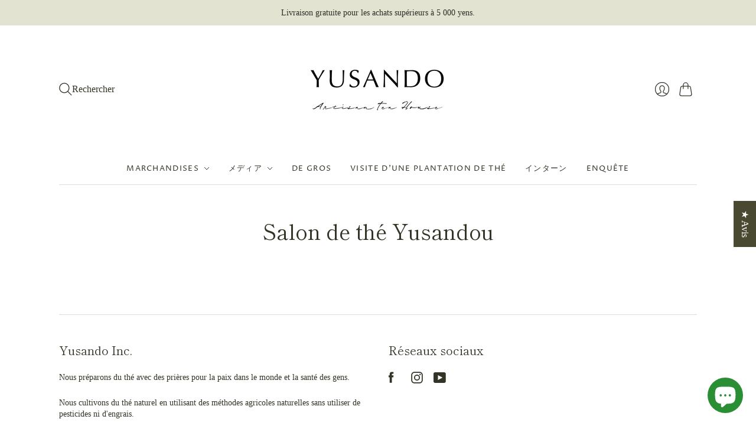

--- FILE ---
content_type: text/javascript
request_url: https://cdn.shopify.com/s/files/1/3104/1966/t/7/assets/lipify_cooper_complete_v13.js?shop=yusando-inc.myshopify.com
body_size: 946
content:
if(location.href.includes("thank_you")){let h1tag=document.getElementsByTagName("h2")[0];const url="https://api.lipify.jp/api/linkCheck/yusando-inc/"+__st.cid;fetch(url).then(function(resp){resp.ok?resp.json().then(data=>{data.shopPlan==="Shopify Plus"?(h1tag[0].insertAdjacentHTML("afterend","<style>.rte:after {clear: both;content:``;display: block;}.rte > p:first-child {margin-top: 0;}.rte > p:last-child {margin-bottom: 0;}.rte table {table-layout: fixed;}@media screen and (min-width: 750px) {.rte table td {padding-left: 1.2rem;padding-right: 1.2rem;}}.rte img {height: auto;max-width: 100%;border: var(--media-border-width) solid rgba(var(--color-foreground), var(--media-border-opacity));border-radius: var(--media-radius);box-shadow: var(--media-shadow-horizontal-offset) var(--media-shadow-vertical-offset) var(--media-shadow-blur-radius) rgba(var(--color-shadow), var(--media-shadow-opacity));margin-bottom: var(--media-shadow-vertical-offset);}.rte ul {padding-left: 2rem;}.rte li {list-style: inherit;}.rte li:last-child {margin-bottom: 0;}.rte a {color: rgba(var(--color-link), var(--alpha-link));text-underline-offset: 0.3rem;text-decoration-thickness: 0.1rem;transition: text-decoration-thickness var(--duration-short) ease;}.rte a:hover {color: rgb(var(--color-link));text-decoration-thickness: 0.2rem;}.rte blockquote {display: inline-flex;}.rte blockquote > * {margin: -0.5rem 0 -0.5rem 0;}.lipify__line-connect{margin: 1.5em 0;}.lipify__line-connect a{text-decoration: none;}.lipify__line-connect h2{line-height: initial;font-size: 18px;}.lipify__line-btn {height: 45px;display: flex !important;margin: 7px !important;align-items: center !important;appearance: none !important;background-color: #06C755 !important;border: .1px solid rgba(27, 31, 35, .15) !important;border: none !important;outline: none !important;border-radius: 6px !important;box-shadow: rgba(27, 31, 35, .1) 0 1px 0 !important;box-sizing: border-box !important;color: #fff !important;cursor: pointer;font-family: Helvetica,Arial,sans-serif;font-size: 14px !important;font-weight: 600 !important;line-height: 20px !important;padding: 0px !important;position: relative !important;text-align: center !important;text-decoration: none !important;user-select: none !important;-webkit-user-select: none;touch-action: manipulation !important;vertical-align: middle !important;white-space: nowrap !important;}.lipify__line-btn-logo{display: inline;height: 100%;width: 100%;border-right: solid 1px;border-color: rgba(0, 0, 0, .08);}.lipify__line-btn .lipify__line-btn-logo img{height:100%;width: 100%;min-height: 45px;min-width: 45px;vertical-align: middle;}button.lipify__line-btn:before{content:none}button.lipify__line-btn:after{content:none}.lipify__line-btn-label{height: 100%;width: 100%;display: flex;justify-content: center;align-content: center;flex-direction: column;padding: 0px 20px;}.lipify__line-btn:focus:not(:focus-visible):not(.focus-visible) {box-shadow: none;outline: none;}.lipify__line-btn:hover {background-color: #05b34c;}.lipify__line-btn:focus {box-shadow: rgba(46, 164, 79, .4) 0 0 0 3px;outline: none;}.lipify__line-btn:disabled {background-color: #94d3a2;border-color: rgba(27, 31, 35, .1);color: rgba(255, 255, 255, .8);cursor: default;}.lipify__line-btn:active {background-color: #048b3b;box-shadow: rgba(20, 70, 32, .2) 0 1px 0 inset;}.unlink .lipify__line-btn{background: #000 !important;}</style>"),data.status===200?h1tag[0].insertAdjacentHTML("afterend","<div class=rte><div class=lipify__line-connect><a href=https://api.lipify.jp/unlinked/yusando-inc/"+__st.cid+"><button class=lipify__line-btn role=button><div class=lipify__line-btn-logo><img src=https://api.lipify.jp/line_64.png></div><div class=lipify__line-btn-label><span>LINE\u9023\u643A\u89E3\u9664\u3059\u308B</span></div></button></a></div></div>"):data.status===204?h1tag[0].insertAdjacentHTML("afterend","<p>LINE\u9023\u643A\u51E6\u7406\u5B8C\u4E86\u307E\u3067\u3057\u3070\u3089\u304F\u304A\u5F85\u3061\u304F\u3060\u3055\u3044\u3002</p>"):data.status===501&&h1tag[0].insertAdjacentHTML("afterend","<div class=rte><div class=lipify__line-connect><a href=https://api.lipify.jp/mpll/yusando-inc/"+__st.cid+"><button class=lipify__line-btn role=button><div class=lipify__line-btn-logo><img src=https://api.lipify.jp/line_64.png></div><div class=lipify__line-btn-label><span>LINE\u3068\u9023\u643A\u3059\u308B</span></div></button></a></div></div>")):(data.shopPlan,h1tag[0].insertAdjacentHTML("afterend","<style>.rte:after {clear: both;content:``;display: block;}.rte > p:first-child {margin-top: 0;}.rte > p:last-child {margin-bottom: 0;}.rte table {table-layout: fixed;}@media screen and (min-width: 750px) {.rte table td {padding-left: 1.2rem;padding-right: 1.2rem;}}.rte img {height: auto;max-width: 100%;border: var(--media-border-width) solid rgba(var(--color-foreground), var(--media-border-opacity));border-radius: var(--media-radius);box-shadow: var(--media-shadow-horizontal-offset) var(--media-shadow-vertical-offset) var(--media-shadow-blur-radius) rgba(var(--color-shadow), var(--media-shadow-opacity));margin-bottom: var(--media-shadow-vertical-offset);}.rte ul {padding-left: 2rem;}.rte li {list-style: inherit;}.rte li:last-child {margin-bottom: 0;}.rte a {color: rgba(var(--color-link), var(--alpha-link));text-underline-offset: 0.3rem;text-decoration-thickness: 0.1rem;transition: text-decoration-thickness var(--duration-short) ease;}.rte a:hover {color: rgb(var(--color-link));text-decoration-thickness: 0.2rem;}.rte blockquote {display: inline-flex;}.rte blockquote > * {margin: -0.5rem 0 -0.5rem 0;}.lipify__line-connect{margin: 1.5em 0;}.lipify__line-connect a{text-decoration: none;}.lipify__line-connect h2{line-height: initial;font-size: 18px;}.lipify__line-btn {height: 45px;display: flex !important;margin: 7px !important;align-items: center !important;appearance: none !important;background-color: #06C755 !important;border: .1px solid rgba(27, 31, 35, .15) !important;border: none !important;outline: none !important;border-radius: 6px !important;box-shadow: rgba(27, 31, 35, .1) 0 1px 0 !important;box-sizing: border-box !important;color: #fff !important;cursor: pointer;font-family: Helvetica,Arial,sans-serif;font-size: 14px !important;font-weight: 600 !important;line-height: 20px !important;padding: 0px !important;position: relative !important;text-align: center !important;text-decoration: none !important;user-select: none !important;-webkit-user-select: none;touch-action: manipulation !important;vertical-align: middle !important;white-space: nowrap !important;}.lipify__line-btn-logo{display: inline;height: 100%;width: 100%;border-right: solid 1px;border-color: rgba(0, 0, 0, .08);}.lipify__line-btn .lipify__line-btn-logo img{height:100%;width: 100%;min-height: 45px;min-width: 45px;vertical-align: middle;}button.lipify__line-btn:before{content:none}button.lipify__line-btn:after{content:none}.lipify__line-btn-label{height: 100%;width: 100%;display: flex;justify-content: center;align-content: center;flex-direction: column;padding: 0px 20px;}.lipify__line-btn:focus:not(:focus-visible):not(.focus-visible) {box-shadow: none;outline: none;}.lipify__line-btn:hover {background-color: #05b34c;}.lipify__line-btn:focus {box-shadow: rgba(46, 164, 79, .4) 0 0 0 3px;outline: none;}.lipify__line-btn:disabled {background-color: #94d3a2;border-color: rgba(27, 31, 35, .1);color: rgba(255, 255, 255, .8);cursor: default;}.lipify__line-btn:active {background-color: #048b3b;box-shadow: rgba(20, 70, 32, .2) 0 1px 0 inset;}.unlink .lipify__line-btn{background: #000 !important;}</style>"),data.status===200?h1tag[0].insertAdjacentHTML("afterend","<div class=rte><div class=lipify__line-connect><a href=https://api.lipify.jp/unlinked/yusando-inc/"+__st.cid+"><button class=lipify__line-btn role=button><div class=lipify__line-btn-logo><img src=https://api.lipify.jp/line_64.png></div><div class=lipify__line-btn-label><span>LINE\u9023\u643A\u89E3\u9664\u3059\u308B</span></div></button></a></div></div>"):data.status===204?h1tag[0].insertAdjacentHTML("afterend","<p>LINE\u9023\u643A\u51E6\u7406\u5B8C\u4E86\u307E\u3067\u3057\u3070\u3089\u304F\u304A\u5F85\u3061\u304F\u3060\u3055\u3044\u3002</p>"):data.status===501&&h1tag[0].insertAdjacentHTML("afterend","<div class=rte><div class=lipify__line-connect><a href=https://api.lipify.jp/ll/yusando-inc/"+__st.cid+"><button class=lipify__line-btn role=button><div class=lipify__line-btn-logo><img src=https://api.lipify.jp/line_64.png></div><div class=lipify__line-btn-label><span>LINE\u3068\u9023\u643A\u3059\u308B</span></div></button></a></div></div>"))}):console.error("\u901A\u4FE1\u30A8\u30E9\u30FC")})}
//# sourceMappingURL=/s/files/1/3104/1966/t/7/assets/lipify_cooper_complete_v13.js.map?shop=yusando-inc.myshopify.com
